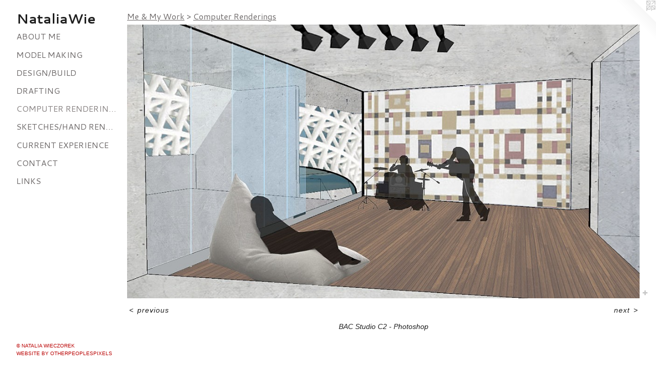

--- FILE ---
content_type: text/html;charset=utf-8
request_url: http://nataliawie.com/artwork/3351293-BAC-Studio-C2-Photoshop.html
body_size: 3315
content:
<!doctype html><html class="no-js a-image mobile-title-align--center has-mobile-menu-icon--left p-artwork has-page-nav l-detailed mobile-menu-align--center has-wall-text "><head><meta charset="utf-8" /><meta content="IE=edge" http-equiv="X-UA-Compatible" /><meta http-equiv="X-OPP-Site-Id" content="30749" /><meta http-equiv="X-OPP-Revision" content="458" /><meta http-equiv="X-OPP-Locke-Environment" content="production" /><meta http-equiv="X-OPP-Locke-Release" content="v0.0.129" /><title>NataliaWie</title><link rel="canonical" href="https://nataliawie.com/artwork/3351293-BAC-Studio-C2-Photoshop.html" /><meta content="website" property="og:type" /><meta property="og:url" content="https://nataliawie.com/artwork/3351293-BAC-Studio-C2-Photoshop.html" /><meta property="og:title" content="BAC Studio C2 - Photoshop" /><meta content="width=device-width, initial-scale=1" name="viewport" /><link type="text/css" rel="stylesheet" href="//cdnjs.cloudflare.com/ajax/libs/normalize/3.0.2/normalize.min.css" /><link type="text/css" rel="stylesheet" media="only all" href="//maxcdn.bootstrapcdn.com/font-awesome/4.3.0/css/font-awesome.min.css" /><link type="text/css" rel="stylesheet" media="not all and (min-device-width: 600px) and (min-device-height: 600px)" href="/release/locke/production/v0.0.129/css/small.css" /><link type="text/css" rel="stylesheet" media="only all and (min-device-width: 600px) and (min-device-height: 600px)" href="/release/locke/production/v0.0.129/css/large-detailed.css" /><link type="text/css" rel="stylesheet" media="not all and (min-device-width: 600px) and (min-device-height: 600px)" href="/r15303369840000000458/css/small-site.css" /><link type="text/css" rel="stylesheet" media="only all and (min-device-width: 600px) and (min-device-height: 600px)" href="/r15303369840000000458/css/large-site.css" /><link type="text/css" rel="stylesheet" media="only all and (min-device-width: 600px) and (min-device-height: 600px)" href="//fonts.googleapis.com/css?family=Cantarell:400" /><link type="text/css" rel="stylesheet" media="only all and (min-device-width: 600px) and (min-device-height: 600px)" href="//fonts.googleapis.com/css?family=Cantarell:700" /><link type="text/css" rel="stylesheet" media="not all and (min-device-width: 600px) and (min-device-height: 600px)" href="//fonts.googleapis.com/css?family=Cantarell:400&amp;text=MENUHome%20%26yWrkCuntxpicaLs" /><link type="text/css" rel="stylesheet" media="not all and (min-device-width: 600px) and (min-device-height: 600px)" href="//fonts.googleapis.com/css?family=Cantarell:700&amp;text=NatliWe" /><script>window.OPP = window.OPP || {};
OPP.modernMQ = 'only all';
OPP.smallMQ = 'not all and (min-device-width: 600px) and (min-device-height: 600px)';
OPP.largeMQ = 'only all and (min-device-width: 600px) and (min-device-height: 600px)';
OPP.downURI = '/x/7/4/9/30749/.down';
OPP.gracePeriodURI = '/x/7/4/9/30749/.grace_period';
OPP.imgL = function (img) {
  !window.lazySizes && img.onerror();
};
OPP.imgE = function (img) {
  img.onerror = img.onload = null;
  img.src = img.getAttribute('data-src');
  //img.srcset = img.getAttribute('data-srcset');
};</script><script src="/release/locke/production/v0.0.129/js/modernizr.js"></script><script src="/release/locke/production/v0.0.129/js/masonry.js"></script><script src="/release/locke/production/v0.0.129/js/respimage.js"></script><script src="/release/locke/production/v0.0.129/js/ls.aspectratio.js"></script><script src="/release/locke/production/v0.0.129/js/lazysizes.js"></script><script src="/release/locke/production/v0.0.129/js/large.js"></script><script src="/release/locke/production/v0.0.129/js/hammer.js"></script><script>if (!Modernizr.mq('only all')) { document.write('<link type="text/css" rel="stylesheet" href="/release/locke/production/v0.0.129/css/minimal.css">') }</script><style>.media-max-width {
  display: block;
}

@media (min-height: 691px) {

  .media-max-width {
    max-width: 1101.0px;
  }

}

@media (max-height: 691px) {

  .media-max-width {
    max-width: 159.1581632653061vh;
  }

}</style><script>(function(i,s,o,g,r,a,m){i['GoogleAnalyticsObject']=r;i[r]=i[r]||function(){
(i[r].q=i[r].q||[]).push(arguments)},i[r].l=1*new Date();a=s.createElement(o),
m=s.getElementsByTagName(o)[0];a.async=1;a.src=g;m.parentNode.insertBefore(a,m)
})(window,document,'script','//www.google-analytics.com/analytics.js','ga');
ga('create', 'UA-24772528-1', 'auto');
ga('send', 'pageview');</script></head><body><header id="header"><a class=" site-title" href="/home.html"><span class=" site-title-text u-break-word">NataliaWie</span><div class=" site-title-media"></div></a><a id="mobile-menu-icon" class="mobile-menu-icon hidden--no-js hidden--large"><svg viewBox="0 0 21 17" width="21" height="17" fill="currentColor"><rect x="0" y="0" width="21" height="3" rx="0"></rect><rect x="0" y="7" width="21" height="3" rx="0"></rect><rect x="0" y="14" width="21" height="3" rx="0"></rect></svg></a></header><nav class=" hidden--large"><ul class=" site-nav"><li class="nav-item nav-home "><a class="nav-link " href="/home.html">Home</a></li><li class="nav-item expanded nav-museum "><a class="nav-link " href="/section/237290.html">Me &amp; My Work</a><ul><li class="nav-gallery nav-item expanded "><a class="nav-link " href="/section/237363-About-Me.html">About Me</a></li><li class="nav-gallery nav-item expanded "><a class="nav-link " href="/section/237338-Model-Making.html">Model Making</a></li><li class="nav-gallery nav-item expanded "><a class="nav-link " href="/section/237337-Design-Build.html">Design/Build</a></li><li class="nav-gallery nav-item expanded "><a class="nav-link " href="/section/237339-Drafting.html">Drafting</a></li><li class="nav-gallery nav-item expanded "><a class="selected nav-link " href="/section/237340-Computer-Renderings.html">Computer Renderings</a></li><li class="nav-gallery nav-item expanded "><a class="nav-link " href="/section/237341-Sketches-Hand-Rendering.html">Sketches/Hand Rendering</a></li></ul></li><li class="nav-news nav-item "><a class="nav-link " href="/news.html">Current Experience</a></li><li class="nav-item nav-contact "><a class="nav-link " href="/contact.html">Contact</a></li><li class="nav-links nav-item "><a class="nav-link " href="/links.html">Links</a></li></ul></nav><div class=" content"><nav class=" hidden--small" id="nav"><header><a class=" site-title" href="/home.html"><span class=" site-title-text u-break-word">NataliaWie</span><div class=" site-title-media"></div></a></header><ul class=" site-nav"><li class="nav-item nav-home "><a class="nav-link " href="/home.html">Home</a></li><li class="nav-item expanded nav-museum "><a class="nav-link " href="/section/237290.html">Me &amp; My Work</a><ul><li class="nav-gallery nav-item expanded "><a class="nav-link " href="/section/237363-About-Me.html">About Me</a></li><li class="nav-gallery nav-item expanded "><a class="nav-link " href="/section/237338-Model-Making.html">Model Making</a></li><li class="nav-gallery nav-item expanded "><a class="nav-link " href="/section/237337-Design-Build.html">Design/Build</a></li><li class="nav-gallery nav-item expanded "><a class="nav-link " href="/section/237339-Drafting.html">Drafting</a></li><li class="nav-gallery nav-item expanded "><a class="selected nav-link " href="/section/237340-Computer-Renderings.html">Computer Renderings</a></li><li class="nav-gallery nav-item expanded "><a class="nav-link " href="/section/237341-Sketches-Hand-Rendering.html">Sketches/Hand Rendering</a></li></ul></li><li class="nav-news nav-item "><a class="nav-link " href="/news.html">Current Experience</a></li><li class="nav-item nav-contact "><a class="nav-link " href="/contact.html">Contact</a></li><li class="nav-links nav-item "><a class="nav-link " href="/links.html">Links</a></li></ul><footer><div class=" copyright">© NATALIA WIECZOREK</div><div class=" credit"><a href="http://otherpeoplespixels.com/ref/nataliawie.com" target="_blank">Website by OtherPeoplesPixels</a></div></footer></nav><main id="main"><a class=" logo hidden--small" href="http://otherpeoplespixels.com/ref/nataliawie.com" title="Website by OtherPeoplesPixels" target="_blank"></a><div class=" page clearfix media-max-width"><h1 class="parent-title title"><a href="/section/237290.html" class="root title-segment hidden--small">Me &amp; My Work</a><span class=" title-sep hidden--small"> &gt; </span><a class=" title-segment" href="/section/237340-Computer-Renderings.html">Computer Renderings</a></h1><div class=" media-and-info"><div class=" page-media-wrapper media"><a class=" page-media" title="BAC Studio C2 - Photoshop" href="/artwork/3351291-BAC-Studio-C2-Photoshop.html" id="media"><img data-aspectratio="1101/588" class="u-img " alt="BAC Studio C2 - Photoshop" src="//img-cache.oppcdn.com/fixed/30749/assets/TiTLce4TkowKBngH.jpg" srcset="//img-cache.oppcdn.com/img/v1.0/s:30749/t:QkxBTksrVEVYVCtIRVJF/p:12/g:tl/o:2.5/a:50/q:90/1240x588-TiTLce4TkowKBngH.jpg/1101x588/fc003a2838d41a66ff2880394505ad74.jpg 1101w,
//img-cache.oppcdn.com/img/v1.0/s:30749/t:QkxBTksrVEVYVCtIRVJF/p:12/g:tl/o:2.5/a:50/q:90/984x588-TiTLce4TkowKBngH.jpg/984x525/04f75fd01394a673c9d14d8513b4fc01.jpg 984w,
//img-cache.oppcdn.com/fixed/30749/assets/TiTLce4TkowKBngH.jpg 640w" sizes="(max-device-width: 599px) 100vw,
(max-device-height: 599px) 100vw,
(max-width: 640px) 640px,
(max-height: 341px) 640px,
(max-width: 984px) 984px,
(max-height: 525px) 984px,
1101px" /></a><a class=" zoom-corner" style="display: none" id="zoom-corner"><span class=" zoom-icon fa fa-search-plus"></span></a><div class="share-buttons a2a_kit social-icons hidden--small" data-a2a-title="BAC Studio C2 - Photoshop" data-a2a-url="https://nataliawie.com/artwork/3351293-BAC-Studio-C2-Photoshop.html"><a target="_blank" class="u-img-link share-button a2a_dd " href="https://www.addtoany.com/share_save"><span class="social-icon share fa-plus fa "></span></a></div></div><div class=" info border-color"><div class=" wall-text border-color"><div class=" wt-item wt-title">BAC Studio C2 - Photoshop</div></div><div class=" page-nav hidden--small border-color clearfix"><a class=" prev" id="artwork-prev" href="/artwork/3351294-BAC-Studio-C2-Photoshop.html">&lt; <span class=" m-hover-show">previous</span></a> <a class=" next" id="artwork-next" href="/artwork/3351291-BAC-Studio-C2-Photoshop.html"><span class=" m-hover-show">next</span> &gt;</a></div></div></div><div class="share-buttons a2a_kit social-icons hidden--large" data-a2a-title="BAC Studio C2 - Photoshop" data-a2a-url="https://nataliawie.com/artwork/3351293-BAC-Studio-C2-Photoshop.html"><a target="_blank" class="u-img-link share-button a2a_dd " href="https://www.addtoany.com/share_save"><span class="social-icon share fa-plus fa "></span></a></div></div></main></div><footer><div class=" copyright">© NATALIA WIECZOREK</div><div class=" credit"><a href="http://otherpeoplespixels.com/ref/nataliawie.com" target="_blank">Website by OtherPeoplesPixels</a></div></footer><div class=" modal zoom-modal" style="display: none" id="zoom-modal"><style>@media (min-aspect-ratio: 367/196) {

  .zoom-media {
    width: auto;
    max-height: 588px;
    height: 100%;
  }

}

@media (max-aspect-ratio: 367/196) {

  .zoom-media {
    height: auto;
    max-width: 1101px;
    width: 100%;
  }

}
@supports (object-fit: contain) {
  img.zoom-media {
    object-fit: contain;
    width: 100%;
    height: 100%;
    max-width: 1101px;
    max-height: 588px;
  }
}</style><div class=" zoom-media-wrapper"><img onerror="OPP.imgE(this);" onload="OPP.imgL(this);" data-src="//img-cache.oppcdn.com/fixed/30749/assets/TiTLce4TkowKBngH.jpg" data-srcset="//img-cache.oppcdn.com/img/v1.0/s:30749/t:QkxBTksrVEVYVCtIRVJF/p:12/g:tl/o:2.5/a:50/q:90/1240x588-TiTLce4TkowKBngH.jpg/1101x588/fc003a2838d41a66ff2880394505ad74.jpg 1101w,
//img-cache.oppcdn.com/img/v1.0/s:30749/t:QkxBTksrVEVYVCtIRVJF/p:12/g:tl/o:2.5/a:50/q:90/984x588-TiTLce4TkowKBngH.jpg/984x525/04f75fd01394a673c9d14d8513b4fc01.jpg 984w,
//img-cache.oppcdn.com/fixed/30749/assets/TiTLce4TkowKBngH.jpg 640w" data-sizes="(max-device-width: 599px) 100vw,
(max-device-height: 599px) 100vw,
(max-width: 640px) 640px,
(max-height: 341px) 640px,
(max-width: 984px) 984px,
(max-height: 525px) 984px,
1101px" class="zoom-media lazyload hidden--no-js " alt="BAC Studio C2 - Photoshop" /><noscript><img class="zoom-media " alt="BAC Studio C2 - Photoshop" src="//img-cache.oppcdn.com/fixed/30749/assets/TiTLce4TkowKBngH.jpg" /></noscript></div></div><div class=" offline"></div><script src="/release/locke/production/v0.0.129/js/small.js"></script><script src="/release/locke/production/v0.0.129/js/artwork.js"></script><script>var a2a_config = a2a_config || {};a2a_config.prioritize = ['facebook','twitter','linkedin','googleplus','pinterest','instagram','tumblr','share'];a2a_config.onclick = 1;(function(){  var a = document.createElement('script');  a.type = 'text/javascript'; a.async = true;  a.src = '//static.addtoany.com/menu/page.js';  document.getElementsByTagName('head')[0].appendChild(a);})();</script><script>window.oppa=window.oppa||function(){(oppa.q=oppa.q||[]).push(arguments)};oppa('config','pathname','production/v0.0.129/30749');oppa('set','g','true');oppa('set','l','detailed');oppa('set','p','artwork');oppa('set','a','image');oppa('rect','m','media','main');oppa('send');</script><script async="" src="/release/locke/production/v0.0.129/js/analytics.js"></script><script src="https://otherpeoplespixels.com/static/enable-preview.js"></script></body></html>

--- FILE ---
content_type: text/css;charset=utf-8
request_url: http://nataliawie.com/r15303369840000000458/css/large-site.css
body_size: 638
content:
body {
  background-color: #FFFFFF;
  font-weight: normal;
  font-style: normal;
  font-family: "Helvetica", sans-serif;
}

body {
  color: #1f1f1f;
}

main a {
  color: #ba0303;
}

main a:hover {
  text-decoration: underline;
  color: #ec0404;
}

main a:visited {
  color: #ec0404;
}

.site-title, .mobile-menu-icon {
  color: #1f1f1f;
}

.site-nav, .mobile-menu-link, nav:before, nav:after {
  color: #6d6969;
}

.site-nav a {
  color: #6d6969;
}

.site-nav a:hover {
  text-decoration: none;
  color: #878282;
}

.site-nav a:visited {
  color: #6d6969;
}

.site-nav a.selected {
  color: #878282;
}

.site-nav:hover a.selected {
  color: #6d6969;
}

footer {
  color: #ba0303;
}

footer a {
  color: #ba0303;
}

footer a:hover {
  text-decoration: underline;
  color: #ec0404;
}

footer a:visited {
  color: #ec0404;
}

.title, .news-item-title, .flex-page-title {
  color: #6d6969;
}

.title a {
  color: #6d6969;
}

.title a:hover {
  text-decoration: none;
  color: #878282;
}

.title a:visited {
  color: #6d6969;
}

.hr, .hr-before:before, .hr-after:after, .hr-before--small:before, .hr-before--large:before, .hr-after--small:after, .hr-after--large:after {
  border-top-color: #858585;
}

.button {
  background: #ba0303;
  color: #FFFFFF;
}

.social-icon {
  background-color: #1f1f1f;
  color: #FFFFFF;
}

.welcome-modal {
  background-color: #FFFFFF;
}

.share-button .social-icon {
  color: #1f1f1f;
}

.site-title {
  font-family: "Cantarell", sans-serif;
  font-style: normal;
  font-weight: 700;
}

.site-nav {
  font-family: "Cantarell", sans-serif;
  font-style: normal;
  font-weight: 400;
}

.section-title, .parent-title, .news-item-title, .link-name, .preview-placeholder, .preview-image, .flex-page-title {
  font-family: "Cantarell", sans-serif;
  font-style: normal;
  font-weight: 400;
}

body {
  font-size: 14px;
}

.site-title {
  font-size: 26px;
}

.site-nav {
  font-size: 16px;
}

.title, .news-item-title, .link-name, .flex-page-title {
  font-size: 16px;
}

.border-color {
  border-color: hsla(0, 0%, 12.156863%, 0.2);
}

.p-artwork .page-nav a {
  color: #1f1f1f;
}

.p-artwork .page-nav a:hover {
  text-decoration: none;
  color: #1f1f1f;
}

.p-artwork .page-nav a:visited {
  color: #1f1f1f;
}

.wordy {
  text-align: justify;
}

--- FILE ---
content_type: text/css;charset=utf-8
request_url: http://nataliawie.com/r15303369840000000458/css/small-site.css
body_size: 517
content:
body {
  background-color: #FFFFFF;
  font-weight: normal;
  font-style: normal;
  font-family: "Helvetica", sans-serif;
}

body {
  color: #1f1f1f;
}

main a {
  color: #ba0303;
}

main a:hover {
  text-decoration: underline;
  color: #ec0404;
}

main a:visited {
  color: #ec0404;
}

.site-title, .mobile-menu-icon {
  color: #1f1f1f;
}

.site-nav, .mobile-menu-link, nav:before, nav:after {
  color: #6d6969;
}

.site-nav a {
  color: #6d6969;
}

.site-nav a:hover {
  text-decoration: none;
  color: #878282;
}

.site-nav a:visited {
  color: #6d6969;
}

.site-nav a.selected {
  color: #878282;
}

.site-nav:hover a.selected {
  color: #6d6969;
}

footer {
  color: #ba0303;
}

footer a {
  color: #ba0303;
}

footer a:hover {
  text-decoration: underline;
  color: #ec0404;
}

footer a:visited {
  color: #ec0404;
}

.title, .news-item-title, .flex-page-title {
  color: #6d6969;
}

.title a {
  color: #6d6969;
}

.title a:hover {
  text-decoration: none;
  color: #878282;
}

.title a:visited {
  color: #6d6969;
}

.hr, .hr-before:before, .hr-after:after, .hr-before--small:before, .hr-before--large:before, .hr-after--small:after, .hr-after--large:after {
  border-top-color: #858585;
}

.button {
  background: #ba0303;
  color: #FFFFFF;
}

.social-icon {
  background-color: #1f1f1f;
  color: #FFFFFF;
}

.welcome-modal {
  background-color: #FFFFFF;
}

.site-title {
  font-family: "Cantarell", sans-serif;
  font-style: normal;
  font-weight: 700;
}

nav {
  font-family: "Cantarell", sans-serif;
  font-style: normal;
  font-weight: 400;
}

.wordy {
  text-align: left;
}

.site-title {
  font-size: 2.3125rem;
}

footer .credit a {
  color: #1f1f1f;
}

--- FILE ---
content_type: text/css; charset=utf-8
request_url: http://fonts.googleapis.com/css?family=Cantarell:400&text=MENUHome%20%26yWrkCuntxpicaLs
body_size: 249
content:
@font-face {
  font-family: 'Cantarell';
  font-style: normal;
  font-weight: 400;
  src: url(http://fonts.gstatic.com/l/font?kit=B50NF7ZDq37KMUvlO01JjqhsHK6oNK44wzyId81WB3eWO4odQvy8egqdQiaUR1s&skey=4fa1583b73a857db&v=v18) format('woff2');
}


--- FILE ---
content_type: text/css; charset=utf-8
request_url: http://fonts.googleapis.com/css?family=Cantarell:700&text=NatliWe
body_size: 235
content:
@font-face {
  font-family: 'Cantarell';
  font-style: normal;
  font-weight: 700;
  src: url(http://fonts.gstatic.com/l/font?kit=B50IF7ZDq37KMUvlO01xN4dOEYSYJY4shzeXWuVxPlQ&skey=4ce757239eccd614&v=v18) format('woff2');
}


--- FILE ---
content_type: text/plain
request_url: https://www.google-analytics.com/j/collect?v=1&_v=j102&a=1875746890&t=pageview&_s=1&dl=http%3A%2F%2Fnataliawie.com%2Fartwork%2F3351293-BAC-Studio-C2-Photoshop.html&ul=en-us%40posix&dt=NataliaWie&sr=1280x720&vp=1280x720&_u=IEBAAEABAAAAACAAI~&jid=501509555&gjid=681447861&cid=1774537331.1768901663&tid=UA-24772528-1&_gid=596012521.1768901663&_r=1&_slc=1&z=1873503605
body_size: -285
content:
2,cG-XBSLEL3NQD